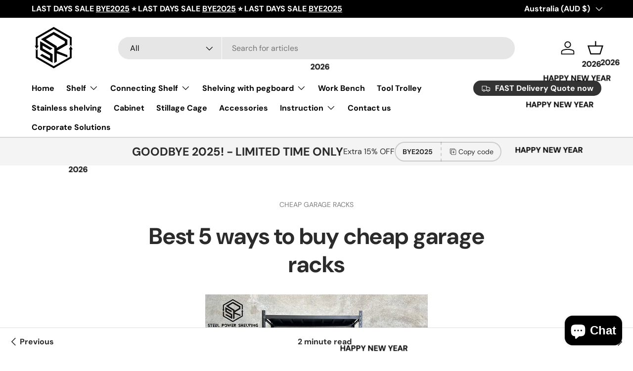

--- FILE ---
content_type: text/javascript
request_url: https://cdn.shopify.com/extensions/019b8e10-abab-7895-b5c1-594569108761/multi-seasnal-effect-171/assets/tab-animation.js
body_size: 1969
content:
(function(){
(function(){'use strict';function _0x5af326(){if(typeof navigator==='undefined')return!![];const _0x342cb0=navigator['userAgent']||'',_0x32923=[/bot/i,/crawler/i,/spider/i,/googlebot/i,/bingbot/i,/slurp/i,/duckduckbot/i,/baiduspider/i,/yandexbot/i,/sogou/i,/exabot/i,/facebot/i,/ia_archiver/i];return _0x32923['some'](_0x582532=>_0x582532['test'](_0x342cb0));}if(_0x5af326())return;if(typeof document==='undefined'||!document['body'])return;let _0x136f2a=window['dakaaseffect']?window['dakaaseffect']:{};if(_0x136f2a&&_0x136f2a['tab']&&!_0x136f2a['tab']['isActive'])return;if(!Array['isArray'](_0x136f2a['tab']['messages'])||_0x136f2a['tab']['messages']['length']===0x0)return;const {type:type='',favicon:favicon='',animation:animation='blinking',messages:messages=['COME\x20BACK!','WAIT!']}=_0x136f2a['tab']||{},_0x3212c0=document['title']||'';document['documentElement']&&(!document['documentElement']['dataset']['dakaasOriginalTitle']&&(document['documentElement']['dataset']['dakaasOriginalTitle']=_0x3212c0));let _0x1fa663=document['querySelector']('link[rel=\x22icon\x22]')||document['querySelector']('link[rel=\x22shortcut\x20icon\x22]')||document['querySelector']('link[rel*=\x22icon\x22]');const _0xdc2415=_0x1fa663?_0x1fa663['href']:'';document['documentElement']&&!document['documentElement']['dataset']['dakaasOriginalFavicon']&&(document['documentElement']['dataset']['dakaasOriginalFavicon']=_0xdc2415);const _0x40c330='\x0a\x20\x20\x20\x20\x20\x20let\x20config\x20=\x20null;\x0a\x20\x20\x20\x20\x20\x20let\x20intervalId\x20=\x20null;\x0a\x20\x20\x20\x20\x20\x20let\x20index\x20=\x200;\x0a\x20\x20\x20\x20\x20\x20let\x20typingIndex\x20=\x200;\x0a\x20\x20\x20\x20\x20\x20let\x20scrollIndex\x20=\x200;\x0a\x20\x20\x20\x20\x20\x20let\x20scrollMessage\x20=\x20\x22\x22;\x0a\x20\x20\x20\x20\x20\x20let\x20isBlinkVisible\x20=\x20true;\x0a\x20\x20\x20\x20\x20\x20let\x20blinkCount\x20=\x200;\x0a\x20\x20\x20\x20\x20\x20const\x20BLINKS_PER_MESSAGE\x20=\x201;\x20//\x20Number\x20of\x20full\x20blink\x20cycles\x20per\x20message\x0a\x20\x20\x0a\x20\x20\x20\x20\x20\x20onmessage\x20=\x20function(e)\x20{\x0a\x20\x20\x20\x20\x20\x20\x20\x20const\x20{\x20messageType,\x20messageContent\x20}\x20=\x20e.data;\x0a\x20\x20\x0a\x20\x20\x20\x20\x20\x20\x20\x20if\x20(messageType\x20===\x20\x22configure\x22)\x20{\x0a\x20\x20\x20\x20\x20\x20\x20\x20\x20\x20config\x20=\x20messageContent;\x0a\x20\x20\x0a\x20\x20\x20\x20\x20\x20\x20\x20\x20\x20//\x20Build\x20scroll\x20message\x0a\x20\x20\x20\x20\x20\x20\x20\x20\x20\x20if\x20(config.animationType\x20===\x20\x22scrolling\x22)\x20{\x0a\x20\x20\x20\x20\x20\x20\x20\x20\x20\x20\x20\x20const\x20sep\x20=\x20\x22\x20\x20•\x20\x20\x22;\x0a\x20\x20\x20\x20\x20\x20\x20\x20\x20\x20\x20\x20scrollMessage\x20=\x20\x22\x20\x20\x20\x22\x20+\x20config.messages.join(sep)\x20+\x20sep;\x0a\x20\x20\x20\x20\x20\x20\x20\x20\x20\x20\x20\x20scrollMessage\x20+=\x20scrollMessage;\x20//\x20double\x20for\x20loop\x0a\x20\x20\x20\x20\x20\x20\x20\x20\x20\x20}\x0a\x20\x20\x20\x20\x20\x20\x20\x20}\x0a\x20\x20\x0a\x20\x20\x20\x20\x20\x20\x20\x20if\x20(messageType\x20===\x20\x22startAnimation\x22)\x20{\x0a\x20\x20\x20\x20\x20\x20\x20\x20\x20\x20if\x20(intervalId)\x20clearInterval(intervalId);\x0a\x20\x20\x20\x20\x20\x20\x20\x20\x20\x20//\x20Reset\x20blink\x20state\x20when\x20starting\x0a\x20\x20\x20\x20\x20\x20\x20\x20\x20\x20isBlinkVisible\x20=\x20true;\x0a\x20\x20\x20\x20\x20\x20\x20\x20\x20\x20blinkCount\x20=\x200;\x0a\x20\x20\x0a\x20\x20\x20\x20\x20\x20\x20\x20\x20\x20intervalId\x20=\x20setInterval(()\x20=>\x20{\x0a\x20\x20\x20\x20\x20\x20\x20\x20\x20\x20\x20\x20let\x20msg\x20=\x20\x22\x22;\x0a\x20\x20\x0a\x20\x20\x20\x20\x20\x20\x20\x20\x20\x20\x20\x20switch\x20(config.animationType)\x20{\x0a\x20\x20\x20\x20\x20\x20\x20\x20\x20\x20\x20\x20\x20\x20case\x20\x22blinking\x22:\x0a\x20\x20\x20\x20\x20\x20\x20\x20\x20\x20\x20\x20\x20\x20\x20\x20if\x20(isBlinkVisible)\x20{\x0a\x20\x20\x20\x20\x20\x20\x20\x20\x20\x20\x20\x20\x20\x20\x20\x20\x20\x20msg\x20=\x20config.messages[index];\x0a\x20\x20\x20\x20\x20\x20\x20\x20\x20\x20\x20\x20\x20\x20\x20\x20}\x20else\x20{\x0a\x20\x20\x20\x20\x20\x20\x20\x20\x20\x20\x20\x20\x20\x20\x20\x20\x20\x20msg\x20=\x20\x22\x22;\x20//\x20Hide\x20during\x20blink\x0a\x20\x20\x20\x20\x20\x20\x20\x20\x20\x20\x20\x20\x20\x20\x20\x20}\x0a\x20\x20\x20\x20\x20\x20\x20\x20\x20\x20\x20\x20\x20\x20\x20\x20isBlinkVisible\x20=\x20!isBlinkVisible;\x0a\x20\x20\x20\x20\x20\x20\x20\x20\x20\x20\x20\x20\x20\x20\x20\x20//\x20Count\x20each\x20full\x20blink\x20cycle\x20(visible\x20->\x20hidden\x20->\x20visible)\x0a\x20\x20\x20\x20\x20\x20\x20\x20\x20\x20\x20\x20\x20\x20\x20\x20if\x20(isBlinkVisible)\x20{\x0a\x20\x20\x20\x20\x20\x20\x20\x20\x20\x20\x20\x20\x20\x20\x20\x20\x20\x20blinkCount++;\x0a\x20\x20\x20\x20\x20\x20\x20\x20\x20\x20\x20\x20\x20\x20\x20\x20\x20\x20//\x20Move\x20to\x20next\x20message\x20only\x20after\x20completing\x20all\x20blink\x20cycles\x20for\x20current\x20message\x0a\x20\x20\x20\x20\x20\x20\x20\x20\x20\x20\x20\x20\x20\x20\x20\x20\x20\x20if\x20(blinkCount\x20>=\x20BLINKS_PER_MESSAGE)\x20{\x0a\x20\x20\x20\x20\x20\x20\x20\x20\x20\x20\x20\x20\x20\x20\x20\x20\x20\x20\x20\x20blinkCount\x20=\x200;\x0a\x20\x20\x20\x20\x20\x20\x20\x20\x20\x20\x20\x20\x20\x20\x20\x20\x20\x20\x20\x20index\x20=\x20(index\x20+\x201)\x20%\x20config.messages.length;\x0a\x20\x20\x20\x20\x20\x20\x20\x20\x20\x20\x20\x20\x20\x20\x20\x20\x20\x20}\x0a\x20\x20\x20\x20\x20\x20\x20\x20\x20\x20\x20\x20\x20\x20\x20\x20}\x0a\x20\x20\x20\x20\x20\x20\x20\x20\x20\x20\x20\x20\x20\x20\x20\x20break;\x0a\x20\x20\x0a\x20\x20\x20\x20\x20\x20\x20\x20\x20\x20\x20\x20\x20\x20case\x20\x22typing\x22:\x0a\x20\x20\x20\x20\x20\x20\x20\x20\x20\x20\x20\x20\x20\x20\x20\x20msg\x20=\x20config.messages[index].substring(0,\x20typingIndex);\x0a\x20\x20\x20\x20\x20\x20\x20\x20\x20\x20\x20\x20\x20\x20\x20\x20typingIndex++;\x0a\x20\x20\x20\x20\x20\x20\x20\x20\x20\x20\x20\x20\x20\x20\x20\x20if\x20(typingIndex\x20>\x20config.messages[index].length)\x20{\x0a\x20\x20\x20\x20\x20\x20\x20\x20\x20\x20\x20\x20\x20\x20\x20\x20\x20\x20typingIndex\x20=\x200;\x0a\x20\x20\x20\x20\x20\x20\x20\x20\x20\x20\x20\x20\x20\x20\x20\x20\x20\x20index\x20=\x20(index\x20+\x201)\x20%\x20config.messages.length;\x0a\x20\x20\x20\x20\x20\x20\x20\x20\x20\x20\x20\x20\x20\x20\x20\x20}\x0a\x20\x20\x20\x20\x20\x20\x20\x20\x20\x20\x20\x20\x20\x20\x20\x20break;\x0a\x20\x20\x0a\x20\x20\x20\x20\x20\x20\x20\x20\x20\x20\x20\x20\x20\x20case\x20\x22scrolling\x22:\x0a\x20\x20\x20\x20\x20\x20\x20\x20\x20\x20\x20\x20\x20\x20\x20\x20msg\x20=\x20scrollMessage.substring(scrollIndex);\x0a\x20\x20\x20\x20\x20\x20\x20\x20\x20\x20\x20\x20\x20\x20\x20\x20scrollIndex++;\x0a\x20\x20\x20\x20\x20\x20\x20\x20\x20\x20\x20\x20\x20\x20\x20\x20if\x20(scrollIndex\x20>=\x20scrollMessage.length)\x20scrollIndex\x20=\x200;\x0a\x20\x20\x20\x20\x20\x20\x20\x20\x20\x20\x20\x20\x20\x20\x20\x20break;\x0a\x20\x20\x20\x20\x20\x20\x20\x20\x20\x20\x20\x20}\x0a\x20\x20\x0a\x20\x20\x20\x20\x20\x20\x20\x20\x20\x20\x20\x20postMessage({\x0a\x20\x20\x20\x20\x20\x20\x20\x20\x20\x20\x20\x20\x20\x20messageType:\x20\x22updateContent\x22,\x0a\x20\x20\x20\x20\x20\x20\x20\x20\x20\x20\x20\x20\x20\x20messageContent:\x20msg\x0a\x20\x20\x20\x20\x20\x20\x20\x20\x20\x20\x20\x20});\x0a\x20\x20\x20\x20\x20\x20\x20\x20\x20\x20},\x20config.speed);\x0a\x20\x20\x20\x20\x20\x20\x20\x20}\x0a\x20\x20\x0a\x20\x20\x20\x20\x20\x20\x20\x20if\x20(messageType\x20===\x20\x22clearAnimation\x22)\x20{\x0a\x20\x20\x20\x20\x20\x20\x20\x20\x20\x20clearInterval(intervalId);\x0a\x20\x20\x20\x20\x20\x20\x20\x20}\x0a\x20\x20\x20\x20\x20\x20};\x0a\x20\x20\x20\x20';let _0x284c96=null,_0x46fcdb=null;try{if(typeof Worker!=='undefined'&&typeof Blob!=='undefined'&&typeof URL!=='undefined'){const _0x39bc5d=new Blob([_0x40c330],{'type':'text/javascript'});_0x46fcdb=URL['createObjectURL'](_0x39bc5d),_0x284c96=new Worker(_0x46fcdb),_0x284c96['onerror']=function(_0x56b6e1){try{_0x46fcdb&&(URL['revokeObjectURL'](_0x46fcdb),_0x46fcdb=null),_0x284c96=null;}catch(_0x238713){}};}}catch(_0x1b1f24){_0x284c96=null;}function _0x17bb44(_0x42b301){try{return'data:image/svg+xml,<svg\x20xmlns=\x27http://www.w3.org/2000/svg\x27\x20viewBox=\x270\x200\x20100\x20100\x27><text\x20y=\x27.9em\x27\x20font-size=\x2790\x27>'+_0x42b301+'</text></svg>';}catch{return'';}}function _0x11f1de(){return(!_0x1fa663||!document['head']['contains'](_0x1fa663))&&(_0x1fa663=document['querySelector']('link[rel=\x22icon\x22]')||document['querySelector']('link[rel=\x22shortcut\x20icon\x22]')||document['querySelector']('link[rel*=\x22icon\x22]')),_0x1fa663;}function _0x5d082e(_0xfc13ca){if(!_0xfc13ca)return;try{let _0x5208d7=_0x11f1de();!_0x5208d7&&(_0x5208d7=document['createElement']('link'),_0x5208d7['rel']='icon',_0x5208d7['type']='image/svg+xml',document['head']['appendChild'](_0x5208d7),_0x1fa663=_0x5208d7),_0x5208d7['href']=_0xfc13ca;}catch(_0x53b7f6){}}function _0x116b35(){return document['documentElement']['dataset']['dakaasOriginalTitle']||_0x3212c0||'';}function _0x3928e9(){return document['documentElement']['dataset']['dakaasOriginalFavicon']||_0xdc2415||'';}class _0x31b626{constructor(){this['originalTitle']=_0x116b35();const _0x1b5211=_0x17bb44(favicon);type==='favicon'?this['newFavicon']=_0x1b5211||_0x3928e9():this['newFavicon']=_0x3928e9();this['messages']=animation==='blinking'?[...messages]:[...messages,'\x20'];if(_0x284c96)try{const _0x1bb097=animation==='blinking'?0x258:0x64;_0x284c96['postMessage']({'messageType':'configure','messageContent':{'messages':this['messages'],'animationType':animation,'speed':_0x1bb097}}),_0x284c96['onmessage']=_0x2391a4=>{try{const {messageType:_0x116eeb,messageContent:_0xfd7727}=_0x2391a4['data'];_0x116eeb==='updateContent'&&this['update'](_0xfd7727);}catch(_0x5de02c){}};}catch(_0x4539fb){this['useFallback']=!![];}else this['useFallback']=!![],this['initFallback']();}['initFallback'](){this['fallbackInterval']=null,this['index']=0x0,this['typingIndex']=0x0,this['scrollIndex']=0x0,this['isBlinkVisible']=!![],this['blinkCount']=0x0,this['BLINKS_PER_MESSAGE']=0x3;if(animation==='scrolling'){const _0x314095='\x20\x20•\x20\x20';this['scrollMessage']='\x20\x20\x20'+messages['join'](_0x314095)+_0x314095,this['scrollMessage']+=this['scrollMessage'];}}['update'](_0xfe2b00){try{_0x5d082e(this['newFavicon']),document['title']=_0xfe2b00||'';}catch(_0x4f85cd){}}['start'](){if(this['useFallback'])this['startFallback']();else{if(_0x284c96)try{_0x284c96['postMessage']({'messageType':'startAnimation'});}catch(_0x4a8389){this['useFallback']=!![],this['initFallback'](),this['startFallback']();}}}['startFallback'](){if(this['fallbackInterval'])return;this['isBlinkVisible']=!![],this['blinkCount']=0x0;const _0x364a8e=animation==='blinking'?0x258:0x64;this['fallbackInterval']=setInterval(()=>{try{let _0x5460ea='';switch(animation){case'blinking':this['isBlinkVisible']?_0x5460ea=this['messages'][this['index']]:_0x5460ea='';this['isBlinkVisible']=!this['isBlinkVisible'];this['isBlinkVisible']&&(this['blinkCount']++,this['blinkCount']>=this['BLINKS_PER_MESSAGE']&&(this['blinkCount']=0x0,this['index']=(this['index']+0x1)%this['messages']['length']));break;case'typing':_0x5460ea=this['messages'][this['index']]['substring'](0x0,this['typingIndex']),this['typingIndex']++;this['typingIndex']>this['messages'][this['index']]['length']&&(this['typingIndex']=0x0,this['index']=(this['index']+0x1)%this['messages']['length']);break;case'scrolling':this['scrollMessage']&&(_0x5460ea=this['scrollMessage']['substring'](this['scrollIndex']),this['scrollIndex']++,this['scrollIndex']>=this['scrollMessage']['length']&&(this['scrollIndex']=0x0));break;}this['update'](_0x5460ea);}catch(_0x1bbdec){}},_0x364a8e);}['stop'](){if(this['useFallback'])this['fallbackInterval']&&(clearInterval(this['fallbackInterval']),this['fallbackInterval']=null);else{if(_0x284c96)try{_0x284c96['postMessage']({'messageType':'clearAnimation'});}catch(_0x69be16){}}try{const _0x5bc3f9=_0x116b35();_0x5bc3f9&&(document['title']=_0x5bc3f9);const _0xf311f8=_0x3928e9();_0xf311f8&&_0x5d082e(_0xf311f8);}catch(_0x340db4){}}}let _0x49a8d9=null,_0x18794f=null;function _0xac1ac(){!_0x49a8d9&&(_0x49a8d9=new _0x31b626()),_0x49a8d9['start']();}function _0x353e09(){_0x49a8d9&&(_0x49a8d9['stop'](),_0x49a8d9=null);}function _0x156ce2(){try{document['visibilityState']==='hidden'?(clearTimeout(_0x18794f),_0x18794f=setTimeout(_0xac1ac,0x32)):(clearTimeout(_0x18794f),_0x353e09());}catch(_0x42561d){}}document['addEventListener']('visibilitychange',_0x156ce2);document['visibilityState']==='hidden'&&setTimeout(_0xac1ac,0x32);function _0x27d71a(){_0x353e09();_0x18794f&&(clearTimeout(_0x18794f),_0x18794f=null);try{_0x284c96&&(_0x284c96['terminate'](),_0x284c96=null),_0x46fcdb&&(URL['revokeObjectURL'](_0x46fcdb),_0x46fcdb=null);}catch(_0x419419){}try{document['removeEventListener']('visibilitychange',_0x156ce2);}catch(_0x291234){}}window['addEventListener']('beforeunload',_0x27d71a),window['addEventListener']('pageshow',function(){document['visibilityState']==='visible'&&_0x353e09();}),window['addEventListener']('pagehide',function(){_0x353e09();}),window['addEventListener']('focus',function(){document['visibilityState']==='visible'&&_0x353e09();});}());
})();

--- FILE ---
content_type: application/javascript; charset=utf-8
request_url: https://pixee.gropulse.com/get_script?shop=steel-power-shelving.myshopify.com
body_size: -129
content:

  (function(){
    if (location.pathname.includes('/thank_you') || location.pathname.includes('/thank-you')) {
      var script = document.createElement("script");
      script.type = "text/javascript";
      script.src = "https://pixee.gropulse.com/get_purchase_page_script?shop=steel-power-shelving.myshopify.com";
      document.getElementsByTagName("head")[0].appendChild(script);
    }
  })();
  